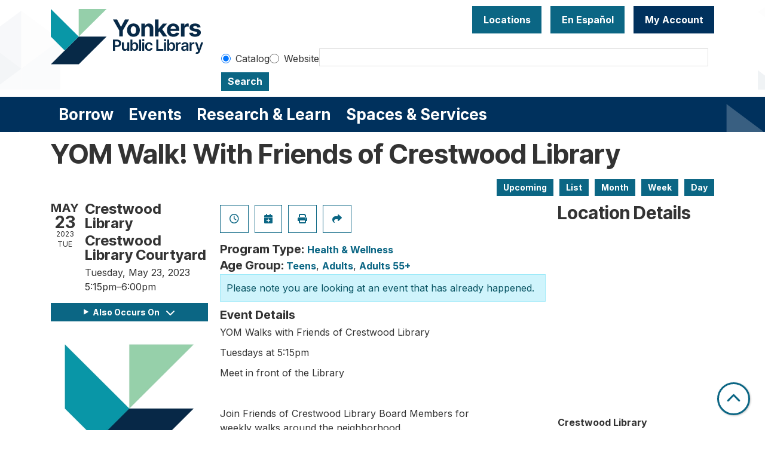

--- FILE ---
content_type: text/html; charset=UTF-8
request_url: https://www.ypl.org/event/yom-walk-friends-crestwood-library-46
body_size: 12971
content:
<!DOCTYPE html>
<html lang="en" dir="ltr" prefix="og: https://ogp.me/ns#">
  <head>
    <meta charset="utf-8" />
<meta name="description" content="YOM Walks with Friends of Crestwood Library Tuesdays at 5:15pm Meet in front of the Library Join Friends of Crestwood Library Board Members for weekly walks around the neighborhood." />
<link rel="canonical" href="https://www.ypl.org/event/yom-walk-friends-crestwood-library-46" />
<meta property="og:site_name" content="Yonkers Public Library" />
<meta property="og:type" content="website" />
<meta property="og:title" content="YOM Walk! With Friends of Crestwood Library" />
<meta property="og:description" content="YOM Walks with Friends of Crestwood Library Tuesdays at 5:15pm Meet in front of the Library Join Friends of Crestwood Library Board Members for weekly walks around the neighborhood. Keep track of the miles you walk and join our Yonkers on the Move Team for health and wellness. We will be bringing along our JLG (Junior League of Bronxville) backpack to help us observe the different birds we see! Call library ahead of time in inclement weather to ensure the walk is going on" />
<meta name="Generator" content="Drupal 11 (https://www.drupal.org)" />
<meta name="MobileOptimized" content="width" />
<meta name="HandheldFriendly" content="true" />
<meta name="viewport" content="width=device-width, initial-scale=1.0" />
<script type="application/ld+json">{
    "@context": "https://schema.org",
    "@type": "Event",
    "name": "YOM Walk! With Friends of Crestwood Library",
    "description": "<p>YOM&nbsp;Walks&nbsp;with Friends of Crestwood Library</p>\r\n\r\n<p>Tuesdays at 5:15pm</p>\r\n\r\n<p>Meet in front of the Library</p>\r\n\r\n<p>&nbsp;</p>\r\n\r\n<p>Join Friends of Crestwood Library Board Members for weekly&nbsp;walks&nbsp;around the neighborhood.</p>\r\n\r\n<p>Keep track of the miles you&nbsp;walk&nbsp;and join our Yonkers on the Move Team for health and wellness.</p>\r\n\r\n<p>We will be bringing along our JLG (Junior League of Bronxville) backpack to help us observe the different birds we see!</p>\r\n\r\n<p>&nbsp;</p>\r\n\r\n<p>Call library ahead of time in inclement weather to ensure the&nbsp;walk&nbsp;is going on</p>\r\n",
    "startDate": "2023-05-23T17:15:00-04:00",
    "endDate": "2023-05-23T18:00:00-04:00",
    "eventStatus": "https://schema.org/EventScheduled",
    "eventAttendanceMode": "https://schema.org/OfflineEventAttendanceMode",
    "location": {
        "@type": "Place",
        "name": "Crestwood Library",
        "address": {
            "@type": "PostalAddress",
            "streetAddress": "16 Thompson St.",
            "addressLocality": "Yonkers",
            "addressRegion": "NY",
            "postalCode": "10707",
            "addressCountry": "US"
        }
    },
    "organizer": {
        "@type": "Organization",
        "name": "Yonkers Public Library",
        "url": "https://www.ypl.org/"
    }
}</script>
<link rel="icon" href="/themes/custom/website_theme/favicon.ico" type="image/vnd.microsoft.icon" />
<link rel="alternate" hreflang="en" href="https://www.ypl.org/event/yom-walk-friends-crestwood-library-46" />

    <title>YOM Walk! With Friends of Crestwood Library | Yonkers Public Library</title>
        <style>
      :root {
        --calendar-theme-external-link-content: "Opens\20 in\20 a\20 new\20 tab\3A \20 ";
      }
    </style>
    <link rel="stylesheet" media="all" href="/modules/custom/lm_search_block/css/form.css?t9tc76" />
<link rel="stylesheet" media="all" href="/core/assets/vendor/jquery.ui/themes/base/core.css?t9tc76" />
<link rel="stylesheet" media="all" href="/core/assets/vendor/jquery.ui/themes/base/controlgroup.css?t9tc76" />
<link rel="stylesheet" media="all" href="/core/assets/vendor/jquery.ui/themes/base/checkboxradio.css?t9tc76" />
<link rel="stylesheet" media="all" href="/core/assets/vendor/jquery.ui/themes/base/resizable.css?t9tc76" />
<link rel="stylesheet" media="all" href="/core/assets/vendor/jquery.ui/themes/base/button.css?t9tc76" />
<link rel="stylesheet" media="all" href="/core/assets/vendor/jquery.ui/themes/base/dialog.css?t9tc76" />
<link rel="stylesheet" media="all" href="/core/misc/components/progress.module.css?t9tc76" />
<link rel="stylesheet" media="all" href="/core/misc/components/ajax-progress.module.css?t9tc76" />
<link rel="stylesheet" media="all" href="/core/modules/system/css/components/align.module.css?t9tc76" />
<link rel="stylesheet" media="all" href="/core/modules/system/css/components/container-inline.module.css?t9tc76" />
<link rel="stylesheet" media="all" href="/core/modules/system/css/components/clearfix.module.css?t9tc76" />
<link rel="stylesheet" media="all" href="/core/modules/system/css/components/hidden.module.css?t9tc76" />
<link rel="stylesheet" media="all" href="/core/modules/system/css/components/js.module.css?t9tc76" />
<link rel="stylesheet" media="all" href="/core/modules/ckeditor5/css/ckeditor5.dialog.fix.css?t9tc76" />
<link rel="stylesheet" media="all" href="/core/assets/vendor/jquery.ui/themes/base/theme.css?t9tc76" />
<link rel="stylesheet" media="all" href="/modules/custom/library_calendar/lc_calendar_theme/css/base.css?t9tc76" />
<link rel="stylesheet" media="all" href="/modules/custom/library_calendar/lc_calendar_theme/css/state.css?t9tc76" />
<link rel="stylesheet" media="all" href="/modules/custom/library_calendar/lc_calendar_theme/css/components/event-actions.css?t9tc76" />
<link rel="stylesheet" media="all" href="/modules/custom/library_calendar/lc_calendar_theme/css/components/date-icon.css?t9tc76" />
<link rel="stylesheet" media="all" href="/modules/custom/library_calendar/lc_calendar_theme/css/components/events.css?t9tc76" />
<link rel="stylesheet" media="all" href="/modules/custom/library_calendar/lc_calendar_theme/css/components/event-full.css?t9tc76" />
<link rel="stylesheet" media="all" href="/modules/custom/library_calendar/lc_calendar_theme/css/components/menu-tasks.css?t9tc76" />
<link rel="stylesheet" media="all" href="/themes/custom/calendar_theme/node_modules/%40fortawesome/fontawesome-free/css/all.min.css?t9tc76" />
<link rel="stylesheet" media="all" href="/themes/custom/website_theme/css/style?t9tc76" />

    
  </head>
    <body class="path-node page-node-type-lc-event no-js" data-bs-no-jquery>
        <a href="#main-content" class="visually-hidden focusable skip-link">
      Skip to main content
    </a>
    
      <div class="dialog-off-canvas-main-canvas" data-off-canvas-main-canvas>
    
<header class="header">
      <div class="position-relative">
      <div class="container">
        <div class="row">
                      <div class="col-12 col-lg-3 branding-col">
                <div>
    
<div id="block-website-theme-site-branding" class="block block-system block-system-branding-block position-relative">
  
    
        
              
    <a class="site-logo" href="/" rel="home">
      <img src="/sites/default/files/horizontal_fullcolor.svg" alt="Homepage of Yonkers Public Library" fetchpriority="high">
    </a>
  </div>

  </div>

            </div>
          
                      <div class="col-12 col-lg-9 header-content-col">
                <div class="header-content-container">
    
<div id="block-googletranslate" class="block block-block-content block-block-contentfcda16fc-0005-4350-adb8-83ac37b2c77b position-relative">
  
    
      

            <div class="field-container"><div id="google_translate_element"></div>

<script type="text/javascript">
function googleTranslateElementInit() {
new google.translate.TranslateElement({pageLanguage: 'en', includedLanguages:
'en,es,ar,sq,it,ht,pl,uk'}, 'google_translate_element');
}
</script>

<script type="text/javascript" src="//translate.google.com/translate_a/element.js?cb=googleTranslateElementInit"></script></div>
      
  </div>

<div id="block-headerbuttons" class="block block-block-content block-block-contentd6c6c830-a3e4-49ae-92a3-25277eae3112 position-relative">
  
    
      

            <div class="field-container"><a class="btn btn-primary btn-header" href="/locations">
Locations
</a>
<a class="btn btn-primary btn-header" href="/services/en-espanol">
  En Español
</a>

<a class="btn btn-primary-inverted btn-header" href="https://opac.westchesterlibraries.org/MyAccount/Home" target="_blank">
My Account
</a></div>
      
  </div>

<div id="block-googleanalytics" class="block block-block-content block-block-content19b56af5-c61d-44af-8230-363b93890145 position-relative">
  
    
      

            <div class="field-container"><!-- Global site tag (gtag.js) - Google Analytics -->
<script async src="https://www.googletagmanager.com/gtag/js?id=G-NMC1L78GL2"></script>
<script>
window.dataLayer = window.dataLayer || [];
function gtag(){dataLayer.push(arguments);}
gtag('js', new Date());

gtag('config', 'G-NMC1L78GL2');
</script></div>
      
  </div>

  </div>


                              <div class="search-region">
                    <div>
    
<div id="block-website-theme-searchblock" class="block block-lm-search-block block-lm-search position-relative">
  
    
      <form class="lm-search-form" data-drupal-selector="lm-search-form" data-new-tab="catalog" data-new-tab-message="Search results will be opened in a new tab." action="/event/yom-walk-friends-crestwood-library-46" method="post" id="lm-search-form" accept-charset="UTF-8">
  <fieldset class="lm-search-form-target js-form-item form-item js-form-wrapper form-wrapper" id="edit-target">
      <legend>
    <span class="visually-hidden fieldset-legend">Select search target</span>
  </legend>
  <div class="fieldset-wrapper">
            <div class="js-form-item form-group js-form-type-radio form-item-target js-form-item-target form-check">
        
<input data-drupal-selector="edit-target-catalog" type="radio" id="edit-target-catalog" name="target" value="catalog" checked="checked" class="form-radio form-check-input" />

        <label for="edit-target-catalog" class="option form-check-label form-label">Catalog</label>
      </div>
<div class="js-form-item form-group js-form-type-radio form-item-target js-form-item-target form-check">
        
<input data-drupal-selector="edit-target-website" type="radio" id="edit-target-website" name="target" value="website" class="form-radio form-check-input" />

        <label for="edit-target-website" class="option form-check-label form-label">Website</label>
      </div>

              </div>
</fieldset>
<div class="js-form-item form-group js-form-type-textfield form-item-input js-form-item-input form-no-label">
      <label for="edit-input" class="visually-hidden js-form-required form-required form-label">Keywords</label>
        
<input data-placeholder-text-catalog="Enter keywords, title or author to search our online catalog" data-placeholder-text-website="Search for information on ypl.org" data-drupal-selector="edit-input" type="text" id="edit-input" name="input" value="" size="60" maxlength="128" class="form-text required form-control" required="required" />

        </div>

<input data-size="small" data-drupal-selector="edit-submit" type="submit" id="edit-submit" name="op" value="Search" class="button js-form-submit form-submit btn-submit button--primary" />

<input autocomplete="off" data-drupal-selector="form-kbkrt0gg5hqym0tz8axmfwku6aebtfkybb8y49ngvdi" type="hidden" name="form_build_id" value="form-kbkRT0gG5hqYm0tz8axmFWKu6AEbtFkYbb8Y49NGVDI" />

<input data-drupal-selector="edit-lm-search-form" type="hidden" name="form_id" value="lm_search_form" />

</form>

  </div>

  </div>

                </div>
                          </div>
                  </div>
      </div>
    </div>
  
        <div>
    
<div class="navbar-container">
  <div class="container">
    <a href="#block-website-theme-main-menu-skip-link" class="visually-hidden focusable skip-link">
      Skip navigation
    </a>
    <nav id="block-website-theme-main-menu" class="navbar navbar-expand-lg" role="navigation" aria-labelledby="block-website-theme-main-menu-heading">
                                
      <h2 class="visually-hidden" id="block-website-theme-main-menu-heading">Main navigation</h2>
      

            <button aria-controls="block-website-theme-main-menu-collapse" aria-expanded="false" class="navbar-toggler" data-bs-target="#block-website-theme-main-menu-collapse" data-bs-toggle="collapse" type="button">
        <i class="fas fa-bars"></i>

        <span class="visually-hidden">
          Toggle        </span>

        Main Menu      </button>

      <div class="collapse navbar-collapse" id="block-website-theme-main-menu-collapse">
                  


  
            <ul class="nav navbar-nav" role="menu">
    
          
                    
      
      <li class="nav-item dropdown" role="none">
        
        
                          
        <span class="nav-link nav-level-0 has-children" data-nav-level="0" role="menuitem" aria-expanded="false" aria-haspopup="true" aria-controls="dropdown-borrow" data-dropdown="dropdown-borrow" tabindex="0">Borrow</span>

                  <button class="btn d-lg-none" type="button">
            <i class="fas fa-chevron-down" role="presentation"></i>
            <span class="visually-hidden">Open Menu</span>
          </button>

            
      
          <div class="mega-menu-container">
          <ul class="dropdown-menu" id="dropdown-borrow" role="menu">
    
          
      
                    
      <li class="nav-item menu-action menu-action-fas fa-credit-card" role="none">
        
        
        
        <a href="/borrow/get-a-card" class="menu-action menu-action-fas fa-credit-card nav-link nav-level-1" data-nav-level="1" role="menuitem" data-drupal-link-system-path="node/9">Get a Library Card</a>

              </li>
          
                    
      
      <li class="nav-item dropdown" role="none">
        
        
                          
        <span class="nav-link nav-level-1 has-children" data-nav-level="1" role="menuitem" aria-expanded="false" aria-haspopup="true" aria-controls="dropdown-books-more" data-dropdown="dropdown-books-more" tabindex="0">Books &amp; More</span>

                  <button class="btn d-lg-none" type="button">
            <i class="fas fa-chevron-down" role="presentation"></i>
            <span class="visually-hidden">Open Menu</span>
          </button>

            
      
          <ul class="dropdown-menu" id="dropdown-books-more" role="menu">
    
          
      
      
      <li class="nav-item" role="none">
        
        
        
        <a href="https://yonkers.aspendiscovery.org/?browseCategory=westchester_onorder" class="nav-link nav-level-2" data-nav-level="2" role="menuitem">Search Catalog</a>

              </li>
          
      
      
      <li class="nav-item" role="none">
        
        
        
        <a href="/things" class="nav-link nav-level-2" data-nav-level="2" role="menuitem" data-drupal-link-system-path="things">Library of Things</a>

              </li>
          
      
      
      <li class="nav-item" role="none">
        
        
        
        <a href="/passes" class="nav-link nav-level-2" data-nav-level="2" role="menuitem" data-drupal-link-system-path="passes">Museum Passes</a>

              </li>
        </ul>

      
              </li>
          
                    
      
      <li class="nav-item dropdown" role="none">
        
        
                          
        <span class="nav-link nav-level-1 has-children" data-nav-level="1" role="menuitem" aria-expanded="false" aria-haspopup="true" aria-controls="dropdown-stream-download" data-dropdown="dropdown-stream-download" tabindex="0">Stream &amp; Download</span>

                  <button class="btn d-lg-none" type="button">
            <i class="fas fa-chevron-down" role="presentation"></i>
            <span class="visually-hidden">Open Menu</span>
          </button>

            
      
          <ul class="dropdown-menu" id="dropdown-stream-download" role="menu">
    
          
      
      
      <li class="nav-item" role="none">
        
        
        
        <a href="/borrow/ebooks-audiobooks" class="nav-link nav-level-2" data-nav-level="2" role="menuitem" data-drupal-link-system-path="node/8">eBooks &amp; Audiobooks</a>

              </li>
          
      
      
      <li class="nav-item" role="none">
        
        
        
        <a href="/resources?field_db_type_target_id%5B323%5D=323" class="nav-link nav-level-2" data-nav-level="2" role="menuitem" data-drupal-link-query="{&quot;field_db_type_target_id&quot;:{&quot;323&quot;:&quot;323&quot;}}" data-drupal-link-system-path="resources">Magazines &amp; Newspapers</a>

              </li>
          
      
      
      <li class="nav-item" role="none">
        
        
        
        <a href="/resources?body_value=&amp;field_db_type_target_id%5B378%5D=378" class="nav-link nav-level-2" data-nav-level="2" role="menuitem" data-drupal-link-query="{&quot;body_value&quot;:&quot;&quot;,&quot;field_db_type_target_id&quot;:{&quot;378&quot;:&quot;378&quot;}}" data-drupal-link-system-path="resources">Movies &amp; TV</a>

              </li>
          
      
      
      <li class="nav-item" role="none">
        
        
        
        <a href="/resources?body_value=&amp;field_db_type_target_id%5B377%5D=377" class="nav-link nav-level-2" data-nav-level="2" role="menuitem" data-drupal-link-query="{&quot;body_value&quot;:&quot;&quot;,&quot;field_db_type_target_id&quot;:{&quot;377&quot;:&quot;377&quot;}}" data-drupal-link-system-path="resources">Music</a>

              </li>
        </ul>

      
              </li>
          
                    
      
      <li class="nav-item dropdown" role="none">
        
        
                          
        <span class="nav-link nav-level-1 has-children" data-nav-level="1" role="menuitem" aria-expanded="false" aria-haspopup="true" aria-controls="dropdown-account-services" data-dropdown="dropdown-account-services" tabindex="0">Account Services</span>

                  <button class="btn d-lg-none" type="button">
            <i class="fas fa-chevron-down" role="presentation"></i>
            <span class="visually-hidden">Open Menu</span>
          </button>

            
      
          <ul class="dropdown-menu" id="dropdown-account-services" role="menu">
    
          
      
      
      <li class="nav-item" role="none">
        
        
        
        <a href="/borrow/get-a-card" class="nav-link nav-level-2" data-nav-level="2" role="menuitem" data-drupal-link-system-path="node/9">Get a Library Card</a>

              </li>
          
      
      
      <li class="nav-item" role="none">
        
        
        
        <a href="/borrow/library-by-mail" class="nav-link nav-level-2" data-nav-level="2" role="menuitem" data-drupal-link-system-path="node/10">Library-by-Mail</a>

              </li>
          
      
      
      <li class="nav-item" role="none">
        
        
        
        <a href="/services/borrowing" class="nav-link nav-level-2" data-nav-level="2" role="menuitem" data-drupal-link-system-path="node/119">Borrowing Information</a>

              </li>
          
      
      
      <li class="nav-item" role="none">
        
        
        
        <a href="/form/suggest-a-purchase" class="nav-link nav-level-2" data-nav-level="2" role="menuitem" data-drupal-link-system-path="webform/suggest_a_purchase">Suggest a purchase</a>

              </li>
          
      
      
      <li class="nav-item" role="none">
        
        
        
        <a href="/borrow/staff-picks" class="nav-link nav-level-2" data-nav-level="2" role="menuitem" data-drupal-link-system-path="node/12">Staff Picks</a>

              </li>
        </ul>

      
              </li>
        </ul>

          </div>
      
              </li>
          
                    
      
      <li class="nav-item dropdown" role="none">
        
        
                          
        <span class="nav-link nav-level-0 has-children" data-nav-level="0" role="menuitem" aria-expanded="false" aria-haspopup="true" aria-controls="dropdown-events" data-dropdown="dropdown-events" tabindex="0">Events</span>

                  <button class="btn d-lg-none" type="button">
            <i class="fas fa-chevron-down" role="presentation"></i>
            <span class="visually-hidden">Open Menu</span>
          </button>

            
      
          <div class="mega-menu-container">
          <ul class="dropdown-menu" id="dropdown-events" role="menu">
    
          
      
                    
      <li class="nav-item menu-action menu-action-fas fa-calendar-alt" role="none">
        
        
        
        <a href="/events" class="menu-action menu-action-fas fa-calendar-alt nav-link nav-level-1" data-nav-level="1" role="menuitem" data-drupal-link-system-path="events">Events Calendar</a>

              </li>
          
                    
      
      <li class="nav-item dropdown" role="none">
        
        
                          
        <span class="nav-link nav-level-1 has-children" data-nav-level="1" role="menuitem" aria-expanded="false" aria-haspopup="true" aria-controls="dropdown-by-age" data-dropdown="dropdown-by-age" tabindex="0">By Age</span>

                  <button class="btn d-lg-none" type="button">
            <i class="fas fa-chevron-down" role="presentation"></i>
            <span class="visually-hidden">Open Menu</span>
          </button>

            
      
          <ul class="dropdown-menu" id="dropdown-by-age" role="menu">
    
          
      
      
      <li class="nav-item" role="none">
        
        
        
        <a href="/events/month?age_groups%5B178%5D=178" class="nav-link nav-level-2" data-nav-level="2" role="menuitem" data-drupal-link-query="{&quot;age_groups&quot;:{&quot;178&quot;:&quot;178&quot;}}" data-drupal-link-system-path="events/month">Babies &amp; Toddlers</a>

              </li>
          
      
      
      <li class="nav-item" role="none">
        
        
        
        <a href="/events/month?age_groups%5B179%5D=179" class="nav-link nav-level-2" data-nav-level="2" role="menuitem" data-drupal-link-query="{&quot;age_groups&quot;:{&quot;179&quot;:&quot;179&quot;}}" data-drupal-link-system-path="events/month">Kids</a>

              </li>
          
      
      
      <li class="nav-item" role="none">
        
        
        
        <a href="/events/month?age_groups%5B4%5D=4" class="nav-link nav-level-2" data-nav-level="2" role="menuitem" data-drupal-link-query="{&quot;age_groups&quot;:{&quot;4&quot;:&quot;4&quot;}}" data-drupal-link-system-path="events/month">Teens</a>

              </li>
          
      
      
      <li class="nav-item" role="none">
        
        
        
        <a href="/events/month?age_groups%5B5%5D=5" class="nav-link nav-level-2" data-nav-level="2" role="menuitem" data-drupal-link-query="{&quot;age_groups&quot;:{&quot;5&quot;:&quot;5&quot;}}" data-drupal-link-system-path="events/month">Adults</a>

              </li>
          
      
      
      <li class="nav-item" role="none">
        
        
        
        <a href="/events/month?age_groups%5B183%5D=183" class="nav-link nav-level-2" data-nav-level="2" role="menuitem" data-drupal-link-query="{&quot;age_groups&quot;:{&quot;183&quot;:&quot;183&quot;}}" data-drupal-link-system-path="events/month">Adults (55+)</a>

              </li>
        </ul>

      
              </li>
          
                    
      
      <li class="nav-item dropdown" role="none">
        
        
                          
        <span class="nav-link nav-level-1 has-children" data-nav-level="1" role="menuitem" aria-expanded="false" aria-haspopup="true" aria-controls="dropdown-popular-programs" data-dropdown="dropdown-popular-programs" tabindex="0">Popular Programs</span>

                  <button class="btn d-lg-none" type="button">
            <i class="fas fa-chevron-down" role="presentation"></i>
            <span class="visually-hidden">Open Menu</span>
          </button>

            
      
          <ul class="dropdown-menu" id="dropdown-popular-programs" role="menu">
    
          
      
      
      <li class="nav-item" role="none">
        
        
        
        <a href="/events" class="nav-link nav-level-2" data-nav-level="2" role="menuitem" data-drupal-link-system-path="events">All events</a>

              </li>
          
      
      
      <li class="nav-item" role="none">
        
        
        
        <a href="https://yonkerspl.beanstack.org/reader365" class="nav-link nav-level-2" data-nav-level="2" role="menuitem">Beanstack Reading Challenges</a>

              </li>
          
      
      
      <li class="nav-item" role="none">
        
        
        
        <a href="/events/month?program_types%5B104%5D=104" class="nav-link nav-level-2" data-nav-level="2" role="menuitem" data-drupal-link-query="{&quot;program_types&quot;:{&quot;104&quot;:&quot;104&quot;}}" data-drupal-link-system-path="events/month">Computer Classes</a>

              </li>
          
      
      
      <li class="nav-item" role="none">
        
        
        
        <a href="/events/month?program_types%5B222%5D=222" class="nav-link nav-level-2" data-nav-level="2" role="menuitem" data-drupal-link-query="{&quot;program_types&quot;:{&quot;222&quot;:&quot;222&quot;}}" data-drupal-link-system-path="events/month">En Español</a>

              </li>
          
      
      
      <li class="nav-item" role="none">
        
        
        
        <a href="https://www.ypl.org/taxinformation" class="nav-link nav-level-2" data-nav-level="2" role="menuitem">Tax Prep</a>

              </li>
          
      
      
      <li class="nav-item" role="none">
        
        
        
        <a href="https://libraryc.org/ypl" class="nav-link nav-level-2" data-nav-level="2" role="menuitem">Virtual Author Talks</a>

              </li>
        </ul>

      
              </li>
          
                    
      
      <li class="nav-item dropdown" role="none">
        
        
                          
        <span class="nav-link nav-level-1 has-children" data-nav-level="1" role="menuitem" aria-expanded="false" aria-haspopup="true" aria-controls="dropdown-by-branch" data-dropdown="dropdown-by-branch" tabindex="0">By Branch</span>

                  <button class="btn d-lg-none" type="button">
            <i class="fas fa-chevron-down" role="presentation"></i>
            <span class="visually-hidden">Open Menu</span>
          </button>

            
      
          <ul class="dropdown-menu" id="dropdown-by-branch" role="menu">
    
          
      
      
      <li class="nav-item" role="none">
        
        
        
        <a href="/events/month?branches%5B94%5D=94" class="nav-link nav-level-2" data-nav-level="2" role="menuitem" data-drupal-link-query="{&quot;branches&quot;:{&quot;94&quot;:&quot;94&quot;}}" data-drupal-link-system-path="events/month">Crestwood Library</a>

              </li>
          
      
      
      <li class="nav-item" role="none">
        
        
        
        <a href="/events/month?branches%5B86%5D=86" class="nav-link nav-level-2" data-nav-level="2" role="menuitem" data-drupal-link-query="{&quot;branches&quot;:{&quot;86&quot;:&quot;86&quot;}}" data-drupal-link-system-path="events/month">Riverfront Library</a>

              </li>
          
      
      
      <li class="nav-item" role="none">
        
        
        
        <a href="/events/month?branches%5B93%5D=93" class="nav-link nav-level-2" data-nav-level="2" role="menuitem" data-drupal-link-query="{&quot;branches&quot;:{&quot;93&quot;:&quot;93&quot;}}" data-drupal-link-system-path="events/month">Will Library</a>

              </li>
          
      
      
      <li class="nav-item" role="none">
        
        
        
        <a href="/events/month?branches%5B156%5D=156" class="nav-link nav-level-2" data-nav-level="2" role="menuitem" data-drupal-link-query="{&quot;branches&quot;:{&quot;156&quot;:&quot;156&quot;}}" data-drupal-link-system-path="events/month">Virtual</a>

              </li>
        </ul>

      
              </li>
        </ul>

          </div>
      
              </li>
          
                    
      
      <li class="nav-item dropdown" role="none">
        
        
                          
        <span class="nav-link nav-level-0 has-children" data-nav-level="0" role="menuitem" aria-expanded="false" aria-haspopup="true" aria-controls="dropdown-research-learn" data-dropdown="dropdown-research-learn" tabindex="0">Research &amp; Learn</span>

                  <button class="btn d-lg-none" type="button">
            <i class="fas fa-chevron-down" role="presentation"></i>
            <span class="visually-hidden">Open Menu</span>
          </button>

            
      
          <div class="mega-menu-container">
          <ul class="dropdown-menu" id="dropdown-research-learn" role="menu">
    
          
      
                    
      <li class="nav-item menu-action menu-action-fas fa-laptop" role="none">
        
        
        
        <a href="/resources" class="menu-action menu-action-fas fa-laptop nav-link nav-level-1" data-nav-level="1" role="menuitem" data-drupal-link-system-path="resources">All Resources</a>

              </li>
          
                    
      
      <li class="nav-item dropdown" role="none">
        
        
                          
        <span class="nav-link nav-level-1 has-children" data-nav-level="1" role="menuitem" aria-expanded="false" aria-haspopup="true" aria-controls="dropdown-digital-resources" data-dropdown="dropdown-digital-resources" tabindex="0">Digital Resources</span>

                  <button class="btn d-lg-none" type="button">
            <i class="fas fa-chevron-down" role="presentation"></i>
            <span class="visually-hidden">Open Menu</span>
          </button>

            
      
          <ul class="dropdown-menu" id="dropdown-digital-resources" role="menu">
    
          
      
      
      <li class="nav-item" role="none">
        
        
        
        <a href="/resources" class="nav-link nav-level-2" data-nav-level="2" role="menuitem" data-drupal-link-system-path="resources">All Digital Resources</a>

              </li>
          
      
      
      <li class="nav-item" role="none">
        
        
        
        <a href="/resources?body_value=&amp;field_resource_subject_target_id%5B313%5D=313" class="nav-link nav-level-2" data-nav-level="2" role="menuitem" data-drupal-link-query="{&quot;body_value&quot;:&quot;&quot;,&quot;field_resource_subject_target_id&quot;:{&quot;313&quot;:&quot;313&quot;}}" data-drupal-link-system-path="resources">Popular/Featured Resources</a>

              </li>
          
      
      
      <li class="nav-item" role="none">
        
        
        
        <a href="/resources?field_db_type_target_id%5B351%5D=351" class="nav-link nav-level-2" data-nav-level="2" role="menuitem" data-drupal-link-query="{&quot;field_db_type_target_id&quot;:{&quot;351&quot;:&quot;351&quot;}}" data-drupal-link-system-path="resources">En Español</a>

              </li>
          
      
      
      <li class="nav-item" role="none">
        
        
        
        <a href="/resources?field_db_type_target_id%5B307%5D=307" class="nav-link nav-level-2" data-nav-level="2" role="menuitem" data-drupal-link-query="{&quot;field_db_type_target_id&quot;:{&quot;307&quot;:&quot;307&quot;}}" data-drupal-link-system-path="resources">Online Learning</a>

              </li>
          
      
      
      <li class="nav-item" role="none">
        
        
        
        <a href="/services/homework-help" class="nav-link nav-level-2" data-nav-level="2" role="menuitem">Homework Help</a>

              </li>
          
      
      
      <li class="nav-item" role="none">
        
        
        
        <a href="https://www.ypl.org/taxinformation" class="nav-link nav-level-2" data-nav-level="2" role="menuitem">Tax Prep</a>

              </li>
        </ul>

      
              </li>
          
                    
      
      <li class="nav-item dropdown" role="none">
        
        
                          
        <span class="nav-link nav-level-1 has-children" data-nav-level="1" role="menuitem" aria-expanded="false" aria-haspopup="true" aria-controls="dropdown-local-history" data-dropdown="dropdown-local-history" tabindex="0">Local History</span>

                  <button class="btn d-lg-none" type="button">
            <i class="fas fa-chevron-down" role="presentation"></i>
            <span class="visually-hidden">Open Menu</span>
          </button>

            
      
          <ul class="dropdown-menu" id="dropdown-local-history" role="menu">
    
          
      
      
      <li class="nav-item" role="none">
        
        
        
        <a href="/research-learn/local-history-genealogy" class="nav-link nav-level-2" data-nav-level="2" role="menuitem" data-drupal-link-system-path="node/15">Local History &amp; Genealogy</a>

              </li>
          
      
      
      <li class="nav-item" role="none">
        
        
        
        <a href="/oralhistory" title="YPL&#039;s oral history projects" class="nav-link nav-level-2" data-nav-level="2" role="menuitem" data-drupal-link-system-path="node/47417">Oral History at YPL</a>

              </li>
          
      
      
      <li class="nav-item" role="none">
        
        
        
        <a href="https://yplarchive.omeka.net/" class="nav-link nav-level-2" data-nav-level="2" role="menuitem">YPL Digital Archive</a>

              </li>
          
      
      
      <li class="nav-item" role="none">
        
        
        
        <a href="/research-learn/yearbooks" class="nav-link nav-level-2" data-nav-level="2" role="menuitem" data-drupal-link-system-path="node/16">Yearbooks</a>

              </li>
          
      
      
      <li class="nav-item" role="none">
        
        
        
        <a href="https://www.ypl.org/revolutionary-yonkers" class="nav-link nav-level-2" data-nav-level="2" role="menuitem">Revolutionary Yonkers 250</a>

              </li>
        </ul>

      
              </li>
          
                    
      
      <li class="nav-item dropdown" role="none">
        
        
                          
        <span class="nav-link nav-level-1 has-children" data-nav-level="1" role="menuitem" aria-expanded="false" aria-haspopup="true" aria-controls="dropdown-featured" data-dropdown="dropdown-featured" tabindex="0">Featured</span>

                  <button class="btn d-lg-none" type="button">
            <i class="fas fa-chevron-down" role="presentation"></i>
            <span class="visually-hidden">Open Menu</span>
          </button>

            
      
          <ul class="dropdown-menu" id="dropdown-featured" role="menu">
    
          
      
      
      <li class="nav-item" role="none">
        
        
        
        <a href="/resources?body_value=&amp;field_db_type_target_id%5B306%5D=306" class="nav-link nav-level-2" data-nav-level="2" role="menuitem" data-drupal-link-query="{&quot;body_value&quot;:&quot;&quot;,&quot;field_db_type_target_id&quot;:{&quot;306&quot;:&quot;306&quot;}}" data-drupal-link-system-path="resources">Scholarly Resources</a>

              </li>
        </ul>

      
              </li>
        </ul>

          </div>
      
              </li>
          
                    
      
      <li class="nav-item dropdown" role="none">
        
        
                          
        <span class="nav-link nav-level-0 has-children" data-nav-level="0" role="menuitem" aria-expanded="false" aria-haspopup="true" aria-controls="dropdown-spaces-services" data-dropdown="dropdown-spaces-services" tabindex="0">Spaces &amp; Services</span>

                  <button class="btn d-lg-none" type="button">
            <i class="fas fa-chevron-down" role="presentation"></i>
            <span class="visually-hidden">Open Menu</span>
          </button>

            
      
          <div class="mega-menu-container">
          <ul class="dropdown-menu" id="dropdown-spaces-services" role="menu">
    
          
      
                    
      <li class="nav-item menu-action menu-action-fas fa-door-open" role="none">
        
        
        
        <a href="/reserve-room" class="menu-action menu-action-fas fa-door-open nav-link nav-level-1" data-nav-level="1" role="menuitem" data-drupal-link-system-path="node/1">Reserve a Room</a>

              </li>
          
                    
      
      <li class="nav-item dropdown" role="none">
        
        
                          
        <span class="nav-link nav-level-1 has-children" data-nav-level="1" role="menuitem" aria-expanded="false" aria-haspopup="true" aria-controls="dropdown-by-audience" data-dropdown="dropdown-by-audience" tabindex="0">By Audience</span>

                  <button class="btn d-lg-none" type="button">
            <i class="fas fa-chevron-down" role="presentation"></i>
            <span class="visually-hidden">Open Menu</span>
          </button>

            
      
          <ul class="dropdown-menu" id="dropdown-by-audience" role="menu">
    
          
      
      
      <li class="nav-item" role="none">
        
        
        
        <a href="/services/kids" class="nav-link nav-level-2" data-nav-level="2" role="menuitem" data-drupal-link-system-path="node/17">Kids</a>

              </li>
          
      
      
      <li class="nav-item" role="none">
        
        
        
        <a href="/teens" class="nav-link nav-level-2" data-nav-level="2" role="menuitem" data-drupal-link-system-path="node/18">Teens</a>

              </li>
          
      
      
      <li class="nav-item" role="none">
        
        
        
        <a href="/services/adults" class="nav-link nav-level-2" data-nav-level="2" role="menuitem" data-drupal-link-system-path="node/19">Adults</a>

              </li>
          
      
      
      <li class="nav-item" role="none">
        
        
        
        <a href="/services/en-espanol" class="nav-link nav-level-2" data-nav-level="2" role="menuitem" data-drupal-link-system-path="node/20">En Español</a>

              </li>
        </ul>

      
              </li>
          
                    
      
      <li class="nav-item dropdown" role="none">
        
        
                          
        <span class="nav-link nav-level-1 has-children" data-nav-level="1" role="menuitem" aria-expanded="false" aria-haspopup="true" aria-controls="dropdown-services" data-dropdown="dropdown-services" tabindex="0">Services</span>

                  <button class="btn d-lg-none" type="button">
            <i class="fas fa-chevron-down" role="presentation"></i>
            <span class="visually-hidden">Open Menu</span>
          </button>

            
      
          <ul class="dropdown-menu" id="dropdown-services" role="menu">
    
          
      
      
      <li class="nav-item" role="none">
        
        
        
        <a href="/library-services" class="nav-link nav-level-2" data-nav-level="2" role="menuitem" data-drupal-link-system-path="library-services">All Services</a>

              </li>
          
      
      
      <li class="nav-item" role="none">
        
        
        
        <a href="/1000books" class="nav-link nav-level-2" data-nav-level="2" role="menuitem" data-drupal-link-system-path="node/22">1000 Books Before Kindergarten</a>

              </li>
          
      
      
      <li class="nav-item" role="none">
        
        
        
        <a href="/esol" class="nav-link nav-level-2" data-nav-level="2" role="menuitem" data-drupal-link-system-path="node/132">Literacy Solutions (English Classes)</a>

              </li>
          
      
      
      <li class="nav-item" role="none">
        
        
        
        <a href="/services/notary" class="nav-link nav-level-2" data-nav-level="2" role="menuitem" data-drupal-link-system-path="node/134">Notary Services</a>

              </li>
          
      
      
      <li class="nav-item" role="none">
        
        
        
        <a href="https://www.ypl.org/back-school-resources" class="nav-link nav-level-2" data-nav-level="2" role="menuitem">School Resources</a>

              </li>
          
      
      
      <li class="nav-item" role="none">
        
        
        
        <a href="/taxinformation" title="Tax Information " class="nav-link nav-level-2" data-nav-level="2" role="menuitem" data-drupal-link-system-path="node/39774">Tax Information</a>

              </li>
          
      
      
      <li class="nav-item" role="none">
        
        
        
        <a href="/library-services?field_service_type_target_id%5B371%5D=371&amp;field_service_type_target_id%5B292%5D=292" class="nav-link nav-level-2" data-nav-level="2" role="menuitem" data-drupal-link-query="{&quot;field_service_type_target_id&quot;:{&quot;371&quot;:&quot;371&quot;,&quot;292&quot;:&quot;292&quot;}}" data-drupal-link-system-path="library-services">Technology at the Library</a>

              </li>
          
      
      
      <li class="nav-item" role="none">
        
        
        
        <a href="https://www.ypl.org/winter-reading-challenge" title="Winter Reading Challenge " class="nav-link nav-level-2" data-nav-level="2" role="menuitem">Winter Reading Challenge</a>

              </li>
        </ul>

      
              </li>
          
                    
      
      <li class="nav-item dropdown" role="none">
        
        
                          
        <span class="nav-link nav-level-1 has-children" data-nav-level="1" role="menuitem" aria-expanded="false" aria-haspopup="true" aria-controls="dropdown-library-spaces" data-dropdown="dropdown-library-spaces" tabindex="0">Library Spaces</span>

                  <button class="btn d-lg-none" type="button">
            <i class="fas fa-chevron-down" role="presentation"></i>
            <span class="visually-hidden">Open Menu</span>
          </button>

            
      
          <ul class="dropdown-menu" id="dropdown-library-spaces" role="menu">
    
          
      
      
      <li class="nav-item" role="none">
        
        
        
        <a href="/locations" class="nav-link nav-level-2" data-nav-level="2" role="menuitem" data-drupal-link-system-path="node/181">All Library Locations</a>

              </li>
          
      
      
      <li class="nav-item" role="none">
        
        
        
        <a href="/reserve-room" class="nav-link nav-level-2" data-nav-level="2" role="menuitem" data-drupal-link-system-path="node/1">Reserve a Room</a>

              </li>
          
      
      
      <li class="nav-item" role="none">
        
        
        
        <a href="/riverfront-library" class="nav-link nav-level-2" data-nav-level="2" role="menuitem" data-drupal-link-system-path="node/147">Riverfront Library</a>

              </li>
          
      
      
      <li class="nav-item" role="none">
        
        
        
        <a href="/grinton-i-will-library" class="nav-link nav-level-2" data-nav-level="2" role="menuitem" data-drupal-link-system-path="node/148">Grinton I. Will Library</a>

              </li>
          
      
      
      <li class="nav-item" role="none">
        
        
        
        <a href="/crestwood-library" class="nav-link nav-level-2" data-nav-level="2" role="menuitem" data-drupal-link-system-path="node/149">Crestwood Library</a>

              </li>
          
      
      
      <li class="nav-item" role="none">
        
        
        
        <a href="/artgallery" class="nav-link nav-level-2" data-nav-level="2" role="menuitem" data-drupal-link-system-path="node/27">Art Gallery</a>

              </li>
          
      
      
      <li class="nav-item" role="none">
        
        
        
        <a href="https://www.ypl.org/services/creative-studio" class="nav-link nav-level-2" data-nav-level="2" role="menuitem">Creative Studio</a>

              </li>
          
      
      
      <li class="nav-item" role="none">
        
        
        
        <a href="/sensoryroom" class="nav-link nav-level-2" data-nav-level="2" role="menuitem" data-drupal-link-system-path="node/30048">Sensory Room</a>

              </li>
          
      
      
      <li class="nav-item" role="none">
        
        
        
        <a href="/services/tech-central" class="nav-link nav-level-2" data-nav-level="2" role="menuitem" data-drupal-link-system-path="node/28">Tech Central</a>

              </li>
        </ul>

      
              </li>
        </ul>

          </div>
      
              </li>
        </ul>

      


              </div>
    </nav>
    <a id="block-website-theme-main-menu-skip-link" tabindex="-1"></a>
  </div>
</div>

  </div>

  </header>

<div class="full-width-region">
  
</div>

<div class="content-background">
  <main role="main" class="main-container container">
    <a id="main-content" tabindex="-1"></a>

      <div>
    <div data-drupal-messages-fallback class="hidden"></div>

<div id="block-website-theme-page-title" class="block block-core block-page-title-block position-relative">
  
    
      
  <h1 class="mb-4">
<span>YOM Walk! With Friends of Crestwood Library</span>
</h1>


  </div>

<div id="block-website-theme-content" class="block block-system block-system-main-block position-relative">
  
    
      



  


<article class="lc-event lc-event--full node node--type-lc-event node--promoted node--view-mode-full">

  
    

      <div class="lc-event__menu-tasks"><div class="lc-menu-tasks">  <h2 class="visually-hidden">Primary tabs</h2>
  <ul class="list-inline"><li class="list-inline-item"><a href="/events/upcoming" class="button button--primary btn-sm" data-drupal-link-system-path="events/upcoming">Upcoming</a></li>
<li class="list-inline-item"><a href="/events/list" class="button button--primary btn-sm" data-drupal-link-system-path="events/list">List</a></li>
<li class="list-inline-item"><a href="/events/month/2023/05" class="button button--primary btn-sm" data-drupal-link-system-path="events/month/2023/05">Month</a></li>
<li class="list-inline-item"><a href="/events/week/2023/05/23" class="button button--primary btn-sm" data-drupal-link-system-path="events/week/2023/05/23">Week</a></li>
<li class="list-inline-item"><a href="/events/day/2023/05/23" class="button button--primary btn-sm" data-drupal-link-system-path="events/day/2023/05/23">Day</a></li>
</ul>
</div>
</div>
  
  <div class="node__content lc-event-wrapper">
    <aside class="lc-event-sidebar lc-event__sidebar">
      <div class="lc-print-row">
        <div class="lc-print-column">
          <div class="lc-event-details lc-event-section">
              <div class="lc-date-icon" aria-hidden="true">
          <span class="lc-date-icon__item lc-date-icon__item--month">
        May
      </span>
    
          <span class="lc-date-icon__item lc-date-icon__item--day">
        23
      </span>
    
    <span class="lc-date-icon__item lc-date-icon__item--year">
      2023
    </span>

          <span class="lc-date-icon__item lc-date-icon__item--day-name">
        Tue
      </span>
      </div>


            <div class="lc-event-info">
                              <h3 class="lc-event-subtitle lc-event-branch">
                  Crestwood Library
                </h3>
              
                              <h3 class="lc-event-subtitle lc-event-room">
                  Crestwood Library Courtyard
                </h3>
              
              <div class="lc-event-info-item lc-event-info-item--date">
                                  Tuesday, May 23, 2023
                              </div>

                    <div class="lc-event-info-item lc-event-info-item--time">
      5:15pm–6:00pm
    </div>
  

              
                          </div>
          </div>

                                <div class="lc-repeating-dates lc-event-section">
              <details class="lc-repeating-dates__details">
                <summary class="lc-repeating-dates__toggle">
                  Also Occurs On <span class="lc-repeating-dates__toggle-icon" role="presentation">:</span>
                </summary>

                <div class="lc-repeating-dates__wrapper">
                  <ul class="lc-repeating-dates__list">
                                          
                      
                      
                      
                      <li class="lc-repeating-dates__item">
                        <a href="/event/yom-walk-friends-crestwood-library-48" class="lc-repeating-dates__link">
                          05/02/23
                        </a>
                      </li>
                                          
                      
                      
                      
                      <li class="lc-repeating-dates__item">
                        <a href="/event/yom-walk-friends-crestwood-library-44" class="lc-repeating-dates__link">
                          05/09/23
                        </a>
                      </li>
                                          
                      
                      
                      
                      <li class="lc-repeating-dates__item">
                        <a href="/event/yom-walk-friends-crestwood-library-45" class="lc-repeating-dates__link">
                          05/16/23
                        </a>
                      </li>
                                          
                      
                      
                                                                    
                      <li class="lc-repeating-dates__item">
                        <a href="/event/yom-walk-friends-crestwood-library-46" class="lc-repeating-dates__link active">
                          05/23/23
                        </a>
                      </li>
                                          
                      
                      
                      
                      <li class="lc-repeating-dates__item">
                        <a href="/event/yom-walk-friends-crestwood-library-47" class="lc-repeating-dates__link">
                          05/30/23
                        </a>
                      </li>
                                      </ul>
                </div>
              </details>
            </div>
                  </div>
                
                  <div class="lc-print-column">
            <div class="lc-event-featured-image lc-event-section">
                              

            <div class="field-container"><div>
  
  

  

            <div class="field-container"><a class="use-ajax" data-dialog-options="{&quot;width&quot;:&quot;auto&quot;}" data-dialog-type="modal" href="/library-calendar/image-dialog/4795/lc_featured_image?alternative_text=YPL%20logo%20letter%20Y"><img height="480" width="480" src="https://www.ypl.org/sites/default/files/styles/large/public/2024-03/icon_fullcolor_0_0.jpg" alt="YPL logo letter Y" class="img-fluid" />
</a>
</div>
      
</div>
</div>
      
                          </div>
          </div>
              </div>
    </aside>
    <section class="lc-event-content lc-event__content">
              <div class="lc-event-share-event">


<div class="lc-event-actions lc-event-actions--share-event">
  <ul class="lc-event-actions__list">
              <li class="lc-event-actions__item">
        
        <a href="/node/23807/reminder_form" class="button button--primary lc-event-action-link use-ajax" data-dialog-options="{&quot;title&quot;:&quot;Setup Reminder&quot;,&quot;width&quot;:&quot;auto&quot;}" data-dialog-type="modal" title="Remind Me" data-toggle="tooltip">
          <span class="lc-event-actions__icon lc-event-actions__icon--reminder"></span>
          <span class="lc-event-actions__text">Remind Me</span>
        </a>
      </li>
        
        <li class="lc-event-actions__item">
      
      <a href="/node/23807/add_to_calendar" class="button button--primary lc-event-action-link use-ajax" data-dialog-options="{&quot;title&quot;:&quot;Add This Event To Your Calendar&quot;,&quot;width&quot;:&quot;auto&quot;}" data-dialog-type="modal" title="Add To My Calendar" data-toggle="tooltip">
        <span class="lc-event-actions__icon lc-event-actions__icon--calendar"></span>
        <span class="lc-event-actions__text">Add To My Calendar</span>
      </a>
    </li>
   
        <li class="lc-event-actions__item">
      
      <a href="#" class="button button--primary lc-event-action-link" onClick="window.print()" title="Print this event" data-toggle="tooltip">
        <span class="lc-event-actions__icon lc-event-actions__icon--print"></span>
        <span class="lc-event-actions__text">Print</span>
      </a>
    </li>
    
              <li class="lc-event-actions__item">
        
        <a href="/node/23807/share_this_event" class="button button--primary lc-event-action-link use-ajax" data-dialog-options="{&quot;dialogClass&quot;:&quot;white-popup&quot;,&quot;title&quot;:&quot;Share This Event&quot;,&quot;width&quot;:&quot;auto&quot;}" data-dialog-type="modal" title="Share this event" data-toggle="tooltip">
          <span class="lc-event-actions__icon lc-event-actions__icon--share"></span>
          <span class="lc-event-actions__text">Share</span>
        </a>
      </li>
        
              </ul>
</div>
</div>
      
              <div class="lc-event__categories lc-event__program-types">
          <h3 class="lc-event-label lc-d-inline">Program Type:</h3>
                      <span><a href="/events/month?program_types%5B494%5D=494">Health &amp; Wellness</a></span>
                  </div>
      
              <div class="lc-event__categories lc-event__age-groups">
          <h3 class="lc-event-label lc-d-inline">
            Age Group:
          </h3>

                                    <span><a href="/events/month?age_groups%5B4%5D=4">Teens</a></span>, 
                          <span><a href="/events/month?age_groups%5B5%5D=5">Adults</a></span>, 
                          <span><a href="/events/month?age_groups%5B183%5D=183">Adults 55+</a></span>
                              </div>
      
      
          
      <div class="lc-event__container">
      <div class="lc-alert alert alert-info">
        Please note you are looking at an event that has already happened.
      </div>
    </div>
  

      <div></div>


            
              
                                  
        <h2 class="lc-event-subtitle visually-hidden">Program Description</h2>
      
                  
                    <h3 class="lc-event-subtitle">Event Details</h3>
      
                    
            
            
                    

            <div class="field-container"><p>YOM&nbsp;Walks&nbsp;with Friends of Crestwood Library</p>

<p>Tuesdays at 5:15pm</p>

<p>Meet in front of the Library</p>

<p>&nbsp;</p>

<p>Join Friends of Crestwood Library Board Members for weekly&nbsp;walks&nbsp;around the neighborhood.</p>

<p>Keep track of the miles you&nbsp;walk&nbsp;and join our Yonkers on the Move Team for health and wellness.</p>

<p>We will be bringing along our JLG (Junior League of Bronxville) backpack to help us observe the different birds we see!</p>

<p>&nbsp;</p>

<p>Call library ahead of time in inclement weather to ensure the&nbsp;walk&nbsp;is going on</p></div>
      
      
                  
                    
        
            
      <div></div>

    </section>
    <aside class="lc-event-sidebar">
      <div class="lc-event-location">
                  <h2 class="lc-event-subtitle">Location Details</h2>
        
                  <div class="lc-event-location-map lc-event-section"><iframe allowfullscreen height="300" frameborder="0" src="https://www.google.com/maps/embed/v1/place?key=AIzaSyCR3GEW_keax_kobC61yARE5y3j06mKz-g&amp;q=16%20Thompson%20St.%20%2B%2CYonkers%2CNY%2B10707" style="width: 100%" title="Crestwood Library on Google Maps" width="600"></iframe>
</div>
        
        
        <div class="lc-event-location-address lc-event-section">
                      <p class="lc-font-weight-bold">Crestwood Library</p>

            <div class="lc-address-line lc-address-line--first">
              16 Thompson St. 
                          </div>

            <div class="lc-address-line lc-address-line--second">
              Yonkers,
              NY
              10707
            </div>

                          <div class="lc-event-location__phone">
                <a href="tel:9147793774">
                  (914) 779-3774
                </a>
              </div>
            
            <div class="lc-branch-select-map-link">
              See map:
              <a href="http://maps.google.com/?q=16 Thompson St. ,+Yonkers,+NY,+10707">
                Google Maps              </a>
            </div>
          
          
                  </div>

        
                
                          <div class="lc-event-address-container">
            <h2 class="lc-event-subtitle">Contact Info</h2>

                          <div class="lc-event-info-item lc-event-contact-name">
                <span class="lc-font-weight-bold">
                  Name:                </span>

                Z
              </div>
            
                          <div class="lc-event-info-item lc-event-contact-email">
                <span class="lc-font-weight-bold">
                  Email:
                </span>

                <a href="mailto:z@ypl.org">
                  z@ypl.org
                </a>
              </div>
            
            
                      </div>
        
        
              </div>
    </aside>
  </div>

  <div></div>


</article>

  </div>

  </div>

  </main>
</div>

  <div class="pre-footer">
    <div class="container">
        <div>
    
<div id="block-newslettersignupprefooter" class="block block-block-content block-block-content149f78f8-a741-423f-bb92-3994e6ec8cbe position-relative">
  
    
      

            <div class="field-container"><div class="row align-items-center">
  <div class="col-sm-4 col-md-auto my-2">
    <span class="h2">Stay Up to Date!</span>
  </div>
  <div class="col-sm-8 col-md-6 my-2">
    <p class="m-0">Get the latest updates about what's happening at the library!</p>
  </div>
  <div class="col-sm-12 col-md-5 col-xl-3 my-2">
    <a href="https://visitor.r20.constantcontact.com/manage/optin?v=001-GrPPefQH30c05ycEjohTkGxWmBDiXGYiGhdfqTXkaL1HfCpjoWoRp35JRxbQ5Zj4F7zXGXzLuJqtVgymCxYcumnR5Y87uhJvrEikvJizuQ%3D" class="btn btn-primary-inverted btn-lg w-100 py-2 px-5">
      <span class="btn-text">Get the Newsletter!</span>
      <span class="btn-text-hover">Sign up today!</span>
    </a>
  </div>
</div></div>
      
  </div>

  </div>

    </div>
  </div>

  <footer role="contentinfo" class="footer p-0">
    <div class="container">
      <div class="footer-row pt-4 pb-0">
                    <div class="row">
    
<div id="block-contactus" class="col-md block block-block-content block-block-contenta37e638f-5a0c-4d0b-8f2f-7ff35b46e7e5 position-relative">
  
      <h2>Contact Us</h2>
    <a id="contact-us" class="anchor-link visually-hidden"></a>
    
      

            <div class="field-container"><p><a href="/riverfront-library">Riverfront Library</a><br><a href="/grinton-i-will-library">Grinton I. Will Library</a><br><a href="/crestwood-library">Crestwood Library</a><br><a href="/form/ask-a-librarian">Ask a Librarian</a><br><a href="tel:9143371500">(914) 337-1500</a></p></div>
      
  </div>

<div id="block-importantlinks" class="col-md block block-block-content block-block-content7aea7b85-9351-4589-a398-4c3e21853f9b position-relative">
  
      <h2>Important Links</h2>
    <a id="important-links" class="anchor-link visually-hidden"></a>
    
      

            <div class="field-container"><p><a href="/about/about-the-library">About the Library</a><br>
<a href="/about/library-staff">Library Staff</a><br>
<a href="/about/board-of-trustees">Board of Trustees</a><br>
<a href="/policies">Library Policies &amp; Plans</a><br>
<a href="https://www.ypl.org/sites/default/files/2024-02/Program%20Proposal%20form.pdf" target="_blank">Program Proposal Form</a><br>
<a href="https://www.ypl.org/node/39149">Holiday Closings</a><br>
<a href="/friends-library">Friends of the Library</a><br>
<a href="https://www.foundationforypl.org/">Foundation</a><br>
<a href="/ypl-news">YPL in the News</a><br>
<a href="/jobs">Jobs</a></p></div>
      
  </div>

<div id="block-connectwithus" class="col-md block block-block-content block-block-content18aed804-0ccd-45cc-b940-7ec49a83d8c8 position-relative">
  
      <h2>Connect with Us!</h2>
    <a id="connect-with-us" class="anchor-link visually-hidden"></a>
    
      

            <div class="field-container"><a href="https://www.facebook.com/yonkerspubliclibrary/" aria-label="View Yonkers Public Library on Facebook" class="text-decoration-none text-light">
<i aria-hidden="true" class="fab fa-facebook-square fa-2x"></i>
</a> &nbsp;

<a href="https://www.instagram.com/yonkerspubliclibrary/?hl=en" aria-label="View Yonkers Public Library on Instagram" class="text-decoration-none text-light">
<i aria-hidden="true" class="fab fa-instagram fa-2x"></i>
</a>&nbsp;

<a href="https://www.youtube.com/@yonkerspubliclibrary" aria-label="View Yonkers Public Library on YouTube" class="text-decoration-none text-light">
<i aria-hidden="true" class="fab fa-youtube fa-2x"></i>
</a>&nbsp;

<a href="https://www.flickr.com/photos/yonkerslibrary/" aria-label="View Yonkers Public Library on flckr" class="text-decoration-none text-light">
<i aria-hidden="true" class="fab fa-flickr fa-2x"></i>
</a> &nbsp;
</div>
      
  </div>

<div id="block-nicheacademy" class="col-md block block-block-content block-block-content31ed54c4-ced7-42b4-9767-1684e2f44aba position-relative">
  
    
      

            <div class="field-container"><script async src="https://my.nicheacademy.com/api/widgets/ypl"></script></div>
      
  </div>

  </div>

              </div>
      <a  href="#" title="Back To Top" aria-label="Back To Top" class="btn back-to-top">
        <i class="fas fa-chevron-up fa-fw"></i>
        <span class="d-block d-lg-none ml-3 ml-lg-0">Back To Top</span>
      </a>
    </div>
  </footer>

  <div class="footer-bottom">
    <div class="container text-left">
        <div>
    
<div id="block-footerbottom" class="block block-block-content block-block-content0f733c09-9758-4229-81cf-3bab661b8990 position-relative">
  
    
      

            <div class="field-container"><p class="mb-0">Yonkers Public Library is a member of the <a href="https://www.westchesterlibraries.org/" target="_blank">Westchester Library System</a>.</p></div>
      
  </div>

  </div>

    </div>
  </div>

  </div>

    
    <script type="application/json" data-drupal-selector="drupal-settings-json">{"path":{"baseUrl":"\/","pathPrefix":"","currentPath":"node\/23807","currentPathIsAdmin":false,"isFront":false,"currentLanguage":"en"},"pluralDelimiter":"\u0003","suppressDeprecationErrors":true,"ajaxPageState":{"libraries":"eJx1i1EKhEAMxS7kMkcqnfpEsZ2Bti54-8XVH0E_QxJhRRvZKWcYilz4-eOgQnIP8EVLYsmlt3j106b6IA1to-RYz7M7ytTdBjU6VNGlOvt-cIBdZqraZT2j2CNhpXLgByqSRro","theme":"website_theme","theme_token":null},"ajaxTrustedUrl":{"form_action_p_pvdeGsVG5zNF_XLGPTvYSKCf43t8qZYSwcfZl2uzM":true},"user":{"uid":0,"permissionsHash":"9bbf5b956c2eb79c285cb48069f3acf038c1c063c89bccdcd1ab2a84b8364cdc"}}</script>
<script src="/core/assets/vendor/jquery/jquery.min.js?v=4.0.0-rc.1"></script>
<script src="/core/assets/vendor/once/once.min.js?v=1.0.1"></script>
<script src="/core/misc/drupalSettingsLoader.js?v=11.3.1"></script>
<script src="/core/misc/drupal.js?v=11.3.1"></script>
<script src="/core/misc/drupal.init.js?v=11.3.1"></script>
<script src="/core/assets/vendor/jquery.ui/ui/version-min.js?v=11.3.1"></script>
<script src="/core/assets/vendor/jquery.ui/ui/data-min.js?v=11.3.1"></script>
<script src="/core/assets/vendor/jquery.ui/ui/disable-selection-min.js?v=11.3.1"></script>
<script src="/core/assets/vendor/jquery.ui/ui/jquery-patch-min.js?v=11.3.1"></script>
<script src="/core/assets/vendor/jquery.ui/ui/scroll-parent-min.js?v=11.3.1"></script>
<script src="/core/assets/vendor/jquery.ui/ui/unique-id-min.js?v=11.3.1"></script>
<script src="/core/assets/vendor/jquery.ui/ui/focusable-min.js?v=11.3.1"></script>
<script src="/core/assets/vendor/jquery.ui/ui/keycode-min.js?v=11.3.1"></script>
<script src="/core/assets/vendor/jquery.ui/ui/plugin-min.js?v=11.3.1"></script>
<script src="/core/assets/vendor/jquery.ui/ui/widget-min.js?v=11.3.1"></script>
<script src="/core/assets/vendor/jquery.ui/ui/labels-min.js?v=11.3.1"></script>
<script src="/core/assets/vendor/jquery.ui/ui/widgets/controlgroup-min.js?v=11.3.1"></script>
<script src="/core/assets/vendor/jquery.ui/ui/form-reset-mixin-min.js?v=11.3.1"></script>
<script src="/core/assets/vendor/jquery.ui/ui/widgets/mouse-min.js?v=11.3.1"></script>
<script src="/core/assets/vendor/jquery.ui/ui/widgets/checkboxradio-min.js?v=11.3.1"></script>
<script src="/core/assets/vendor/jquery.ui/ui/widgets/draggable-min.js?v=11.3.1"></script>
<script src="/core/assets/vendor/jquery.ui/ui/widgets/resizable-min.js?v=11.3.1"></script>
<script src="/core/assets/vendor/jquery.ui/ui/widgets/button-min.js?v=11.3.1"></script>
<script src="/core/assets/vendor/jquery.ui/ui/widgets/dialog-min.js?v=11.3.1"></script>
<script src="/core/assets/vendor/tabbable/index.umd.min.js?v=6.3.0"></script>
<script src="/core/assets/vendor/tua-body-scroll-lock/tua-bsl.umd.min.js?v=11.3.1"></script>
<script src="/themes/custom/calendar_theme/node_modules/%40fortawesome/fontawesome-free/js/all.min.js?t9tc76"></script>
<script src="/themes/custom/calendar_theme/node_modules/bootstrap/dist/js/bootstrap.bundle.min.js?t9tc76"></script>
<script src="/themes/custom/calendar_theme/js/behaviors.js?t9tc76"></script>
<script src="/themes/custom/website_theme/js/behaviors.js?t9tc76"></script>
<script src="/core/misc/progress.js?v=11.3.1"></script>
<script src="/core/assets/vendor/loadjs/loadjs.min.js?v=4.3.0"></script>
<script src="/core/misc/debounce.js?v=11.3.1"></script>
<script src="/core/misc/announce.js?v=11.3.1"></script>
<script src="/core/misc/message.js?v=11.3.1"></script>
<script src="/core/misc/ajax.js?v=11.3.1"></script>
<script src="/core/misc/displace.js?v=11.3.1"></script>
<script src="/core/misc/position.js?v=11.3.1"></script>
<script src="/core/misc/dialog/dialog-deprecation.js?v=11.3.1"></script>
<script src="/core/misc/dialog/dialog.js?v=11.3.1"></script>
<script src="/core/misc/dialog/dialog.position.js?v=11.3.1"></script>
<script src="/core/misc/dialog/dialog.jquery-ui.js?v=11.3.1"></script>
<script src="/core/modules/ckeditor5/js/ckeditor5.dialog.fix.js?v=11.3.1"></script>
<script src="/modules/custom/library_calendar/lc_calendar_theme/js/dialog.js?t9tc76"></script>
<script src="/core/misc/dialog/dialog.ajax.js?v=11.3.1"></script>
<script src="/modules/custom/library_calendar/lc_calendar_theme/js/browser-classes.js?t9tc76"></script>
<script src="/core/misc/form.js?v=11.3.1"></script>
<script src="/modules/custom/library_calendar/lc_core/js/form.js?t9tc76"></script>
<script src="/modules/custom/lm_menu/js/behaviors.js?v=1.x"></script>
<script src="/modules/custom/lm_search_block/js/form.js?t9tc76"></script>

  </body>
</html>
